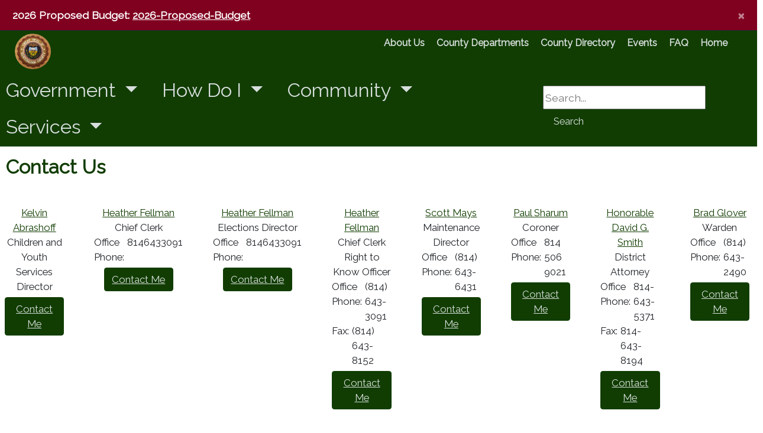

--- FILE ---
content_type: text/html; charset=utf-8
request_url: https://www.huntingdoncounty.net/contact-us
body_size: 91315
content:



<!DOCTYPE html>
<html lang="en">
<head>
    

    <meta charset="utf-8">
    <meta name="viewport" content="width=device-width, initial-scale=1.0">
    <meta http-equiv="X-UA-Compatible" content="IE=edge">

        <link rel="shortcut icon" type="image/svg" href="/getmedia/e4b31dda-43eb-4322-a54a-2ecfdcff1ed5/CCAPimage?width=35&amp;height=20&amp;ext=.png">

    
    
    

    

    <title>HuntingdonCounty - Contact Us</title>

    
    <script type="text/javascript" src="/kentico.resource/webanalytics/logger.js?Culture=en-US&amp;HttpStatus=200&amp;Value=0" async></script>

    
    <script src="/Scripts/jquery-3.7.1.js"></script>

    
    <link href="/kentico/bundles/pageComponents/styles?v=73zrQLOBs7U1cPby6Wb-soWaUKXE8IKRek2ogFU8Yjo1" rel="stylesheet"/>
<link href="/kentico/bundles/formComponents/styles?v=XpxcyFUAa5ppVvKec9QJSG9rQI0WEpAufa1GWqzz1eI1" rel="stylesheet"/>


    
    
    <link rel='stylesheet' href='//cdnjs.cloudflare.com/ajax/libs/fullcalendar/4.2.0/core/main.min.css' />
                              <link rel='stylesheet' href='//cdnjs.cloudflare.com/ajax/libs/fullcalendar/4.2.0/daygrid/main.min.css' /> 
    

    
    <link rel="stylesheet" href="/Content/Assets/styles/template-base.min.css">

    
    <script type="text/javascript" src="/kentico.resource/activities/kenticoactivitylogger/logger.js?pageIdentifier=19441" async></script>
</head>
<body>
    <div class="content-skip">
        <a class="accessible-skip-to-content" href="#main">Skip to Content</a>
    </div>

    <div class="siteWrapper">




<div class="alertBar" role="region" aria-label="Alert Announcements">
                <div data-ktc-search-exclude class="alert alert-primary alert-brand alert-dismissible fade show mb-0 border-0" style="border-radius: 0px; border-bottom: 1px solid #1f2933 !important;">

                                                                <strong>2026 Proposed Budget:</strong> <a href="/getmedia/7bb757cc-6e43-4134-ba39-738cf567942b/2026-Proposed-Budget.pdf">2026-Proposed-Budget</a>                    
                    <button type="button" class="close" data-dismiss="alert" aria-label="Close">
                        <span aria-hidden="true">&times;</span>
                    </button>
                </div>
</div>

<div data-ktc-search-exclude>
    <header id="header" class="header">
        <div class="search">
<form action="/search/searchindex" method="get">                <label for="search1" class="sr-only">Search</label>
                <input id="search1" type="text" name="searchtext" placeholder="Search..." maxlength="1000">
                <button class="btn btn-outline-light my-sm-0 my-2" type="submit">
                    Search
                </button>
</form>        </div>
        <div class="utilityBar">
            
            <div class="logo">
                        <a class="navbar-brand logo-img" href="/" title="/" target="_self">
                        <img width="300" height="200" class="img-fluid brand-logo" src="/getmedia/a655a0e9-1a39-41c0-84a2-52127b984b3e/Huntingdon_County_PA_seal.jpg" alt="Welcome to Huntingdon County, Pennsylvania">
                        </a>
            </div>

            
            <nav id="socialNav" class="socialNav" aria-label="Social Media Bar">
                <div class="socialMenu">

                </div>
            </nav>

            
            <nav id="utilityNav" class="navbar navbar-expand-lg navbar-light bg-light bg-nav utility" aria-label="Utility Menu Nav">
                <div class="collapsedNav">
                    <button class="navbar-toggler toggler-brand-util collapsed border-0" type="button" data-toggle="collapse" data-target="#navbarNavDropdown" aria-controls="navbarNavDropdown" aria-expanded="false" aria-label="Toggle navigation">
                        <span class="navbar-toggler-icon toggler-brand-util-icon nav-icon">
                        </span>
                        <span class="close-icon">✖</span>
                    </button>
                </div>

                <div id="navbarNavDropdown" class="navbar-collapse justify-content-end utilityMenuBar collapse">
                    <ul class="col navbar-nav utilityMenu">
                                    <li class="nav-item nav-link-utility ">

                                        <a class="nav-link nav-link-utility "
                                           href="/about-us"
                                           title="/about-us"
                                           
                                           >
                                            About Us
                                        </a>

                                    </li>
                                    <li class="nav-item nav-link-utility ">

                                        <a class="nav-link nav-link-utility "
                                           href="/departments"
                                           title="/departments"
                                           
                                           >
                                            County Departments
                                        </a>

                                    </li>
                                    <li class="nav-item nav-link-utility ">

                                        <a class="nav-link nav-link-utility "
                                           href="/contact-us"
                                           title="/contact-us"
                                           
                                           >
                                            County Directory
                                        </a>

                                    </li>
                                    <li class="nav-item nav-link-utility ">

                                        <a class="nav-link nav-link-utility "
                                           href="/calendar"
                                           title="/calendar"
                                           
                                           >
                                            Events
                                        </a>

                                    </li>
                                    <li class="nav-item nav-link-utility ">

                                        <a class="nav-link nav-link-utility "
                                           href="/county-faqs"
                                           title="/county-faqs"
                                           
                                           >
                                            FAQ
                                        </a>

                                    </li>
                                    <li class="nav-item nav-link-utility ">

                                        <a class="nav-link nav-link-utility "
                                           href="/"
                                           title="/"
                                           
                                           >
                                            Home
                                        </a>

                                    </li>
                                                        <li class="nav-item nav-link-utility">
                                    <a class="nav-link nav-link-utility" href="/account/log-in" id="loginLink">Log in</a>
                                </li>
                                <li class="nav-item nav-link-utility">
                                    <a class="nav-link nav-link-utility" href="/account/register" id="registerLink">Register</a>
                                </li>

                    </ul>
                </div>
            </nav>
        </div>

        
        <nav id="nav" class="navbar navbar-expand-lg bg-nav-brand" role="navigation" aria-label="Main Navigation">
            

            <button class="navbar-toggler toggler-brand-main collapsed border-0" type="button" data-toggle="collapse" data-target="#navbarSupportedContent" aria-controls="navbarSupportedContent" aria-expanded="false" aria-label="Toggle navigation">
                <span class="navbar-toggler-icon toggler-brand-main-icon nav-icon">
                </span>
                <span class="close-icon">✖</span>
            </button>

            <div class="navbar-collapse collapse" id="navbarSupportedContent" data-toggle="sticky-onscroll">
                <ul class="navbar-nav navbar-position mega-menu mr-auto">
                        <li class="navbar-brand-width nav-item dropdown">
                            <a class="nav-link navbar-brand dropdown-toggle" href="/Master/Header/Main/Government" title="/Master/Header/Main/Government" target="_self" role="button" id="nav20502" data-toggle="dropdown" aria-haspopup="true" aria-expanded="false">
                                Government
                            </a>
                                <div class="dropdown-menu" role="navigation" aria-label="nav20502">
                                    <div class="menu-container">
                                        <ul class="card-columns" style="column-count:0">



                                                <li class="dropdown-menu-block">

                                                            <span class="text-uppercase nav-categories">Administration</span>

                                                        <ul class="navbar-nav flex-column">
                                                                <li class="nav-item">
                                                                    <a class="nav-link" href="/departments/commissioners" title="/departments/commissioners" target="_self">Commissioners</a>
                                                                </li>
                                                        </ul>
                                                </li><!--end dropdown-menu-block-->
                                                <li class="dropdown-menu-block">

                                                            <span class="text-uppercase nav-categories">Courts</span>

                                                        <ul class="navbar-nav flex-column">
                                                                <li class="nav-item">
                                                                    <a class="nav-link" href="http://huntingdoncountycourt.net/court-administration" title="http://huntingdoncountycourt.net/court-administration" target="_blank">Court Administration</a>
                                                                </li>
                                                                <li class="nav-item">
                                                                    <a class="nav-link" href="https://huntingdoncountycourt.net/" title="https://huntingdoncountycourt.net/" target="_blank">Court of Common Pleas</a>
                                                                </li>
                                                                <li class="nav-item">
                                                                    <a class="nav-link" href="http://huntingdoncountycourt.net/jurors" title="http://huntingdoncountycourt.net/jurors" target="_blank">Jurors</a>
                                                                </li>
                                                                <li class="nav-item">
                                                                    <a class="nav-link" href="http://huntingdoncountycourt.net/mdj" title="http://huntingdoncountycourt.net/mdj" target="_blank">Magisterial District Judges</a>
                                                                </li>
                                                                <li class="nav-item">
                                                                    <a class="nav-link" href="http://huntingdoncountycourt.net/president-judge" title="http://huntingdoncountycourt.net/president-judge" target="_self">President Judge</a>
                                                                </li>
                                                                <li class="nav-item">
                                                                    <a class="nav-link" href="http://huntingdoncountycourt.net/senior-judge" title="http://huntingdoncountycourt.net/senior-judge" target="_blank">Senior Judge</a>
                                                                </li>
                                                        </ul>
                                                </li><!--end dropdown-menu-block-->
                                                <li class="dropdown-menu-block">

                                                            <span class="text-uppercase nav-categories">Elected Officials</span>

                                                        <ul class="navbar-nav flex-column">
                                                                <li class="nav-item">
                                                                    <a class="nav-link" href="/departments/auditors" title="/departments/auditors" target="_self">Auditors</a>
                                                                </li>
                                                                <li class="nav-item">
                                                                    <a class="nav-link" href="/departments/prothonotary-and-clerk-of-courts/clerk-of-courts-services" title="/departments/prothonotary-and-clerk-of-courts/clerk-of-courts-services" target="_self">Clerk of Courts</a>
                                                                </li>
                                                                <li class="nav-item">
                                                                    <a class="nav-link" href="/departments/commissioners" title="/departments/commissioners" target="_self">Commissioners</a>
                                                                </li>
                                                                <li class="nav-item">
                                                                    <a class="nav-link" href="/departments/coroner" title="/departments/coroner" target="_self">Coronor</a>
                                                                </li>
                                                                <li class="nav-item">
                                                                    <a class="nav-link" href="/departments/district-attorney" title="/departments/district-attorney" target="_self">District Attorney</a>
                                                                </li>
                                                                <li class="nav-item">
                                                                    <a class="nav-link" href="/departments/elections" title="/departments/elections" target="_self">Elections</a>
                                                                </li>
                                                                <li class="nav-item">
                                                                    <a class="nav-link" href="/departments/prothonotary-and-clerk-of-courts" title="/departments/prothonotary-and-clerk-of-courts" target="_self">Prothonotary &amp; Clerk of Courts</a>
                                                                </li>
                                                                <li class="nav-item">
                                                                    <a class="nav-link" href="/departments/register-and-recorder" title="/departments/register-and-recorder" target="_self">Register &amp; Recorder</a>
                                                                </li>
                                                                <li class="nav-item">
                                                                    <a class="nav-link" href="/departments/sheriff" title="/departments/sheriff" target="_self">Sheriff </a>
                                                                </li>
                                                                <li class="nav-item">
                                                                    <a class="nav-link" href="/departments/treasurer" title="/departments/treasurer" target="_self">Treasurer</a>
                                                                </li>
                                                        </ul>
                                                </li><!--end dropdown-menu-block-->
                                                <li class="dropdown-menu-block">

                                                            <span class="text-uppercase nav-categories">Health &amp; Human Services</span>

                                                        <ul class="navbar-nav flex-column">
                                                                <li class="nav-item">
                                                                    <a class="nav-link" href="/departments/children-and-youth" title="/departments/children-and-youth" target="_self">Children and Youth</a>
                                                                </li>
                                                        </ul>
                                                </li><!--end dropdown-menu-block-->
                                                <li class="dropdown-menu-block">

                                                            <span class="text-uppercase nav-categories">Land / Development</span>

                                                        <ul class="navbar-nav flex-column">
                                                                <li class="nav-item">
                                                                    <a class="nav-link" href="/departments/bridge" title="/departments/bridge" target="_self">Bridges</a>
                                                                </li>
                                                                <li class="nav-item">
                                                                    <a class="nav-link" href="https://huntingdon-county-mapping-department-huntingdonco.hub.arcgis.com/" title="https://huntingdon-county-mapping-department-huntingdonco.hub.arcgis.com/" target="_blank">Mapping </a>
                                                                </li>
                                                                <li class="nav-item">
                                                                    <a class="nav-link" href="/departments/planning-and-development" title="/departments/planning-and-development" target="_self">Planning &amp; Development</a>
                                                                </li>
                                                        </ul>
                                                </li><!--end dropdown-menu-block-->
                                                <li class="dropdown-menu-block">

                                                            <span class="text-uppercase nav-categories">Law &amp; Justice</span>

                                                        <ul class="navbar-nav flex-column">
                                                                <li class="nav-item">
                                                                    <a class="nav-link" href="http://huntingdoncountycourt.net/court-administration" title="http://huntingdoncountycourt.net/court-administration" target="_blank">Court Administration</a>
                                                                </li>
                                                                <li class="nav-item">
                                                                    <a class="nav-link" href="https://huntingdoncountycourt.net/" title="https://huntingdoncountycourt.net/" target="_blank">Court of Common Pleas</a>
                                                                </li>
                                                                <li class="nav-item">
                                                                    <a class="nav-link" href="/departments/district-attorney" title="/departments/district-attorney" target="_self">District Attorney</a>
                                                                </li>
                                                                <li class="nav-item">
                                                                    <a class="nav-link" href="http://huntingdoncountycourt.net/domestic-relations" title="http://huntingdoncountycourt.net/domestic-relations" target="_blank">Domestic Relations</a>
                                                                </li>
                                                                <li class="nav-item">
                                                                    <a class="nav-link" href="http://huntingdoncountycourt.net/jurors" title="http://huntingdoncountycourt.net/jurors" target="_blank">Jurors</a>
                                                                </li>
                                                                <li class="nav-item">
                                                                    <a class="nav-link" href="http://huntingdoncountycourt.net/mdj" title="http://huntingdoncountycourt.net/mdj" target="_blank">Magisterial District Judges</a>
                                                                </li>
                                                                <li class="nav-item">
                                                                    <a class="nav-link" href="http://huntingdoncountycourt.net/president-judge" title="http://huntingdoncountycourt.net/president-judge" target="_self">President Judge</a>
                                                                </li>
                                                                <li class="nav-item">
                                                                    <a class="nav-link" href="/departments/prison" title="/departments/prison" target="_self">Prison</a>
                                                                </li>
                                                                <li class="nav-item">
                                                                    <a class="nav-link" href="http://huntingdoncountycourt.net/probation" title="http://huntingdoncountycourt.net/probation" target="_blank">Probation Office</a>
                                                                </li>
                                                                <li class="nav-item">
                                                                    <a class="nav-link" href="/departments/prothonotary-and-clerk-of-courts" title="/departments/prothonotary-and-clerk-of-courts" target="_self">Prothonotary &amp; Clerk of Courts</a>
                                                                </li>
                                                                <li class="nav-item">
                                                                    <a class="nav-link" href="/departments/public-defender" title="/departments/public-defender" target="_self">Public Defender</a>
                                                                </li>
                                                                <li class="nav-item">
                                                                    <a class="nav-link" href="/departments/register-and-recorder" title="/departments/register-and-recorder" target="_self">Register &amp; Recorder</a>
                                                                </li>
                                                                <li class="nav-item">
                                                                    <a class="nav-link" href="http://huntingdoncountycourt.net/senior-judge" title="http://huntingdoncountycourt.net/senior-judge" target="_blank">Senior Judge</a>
                                                                </li>
                                                                <li class="nav-item">
                                                                    <a class="nav-link" href="/departments/sheriff" title="/departments/sheriff" target="_self">Sheriff </a>
                                                                </li>
                                                        </ul>
                                                </li><!--end dropdown-menu-block-->
                                                <li class="dropdown-menu-block">

                                                            <span class="text-uppercase nav-categories">Resources</span>

                                                        <ul class="navbar-nav flex-column">
                                                                <li class="nav-item">
                                                                    <a class="nav-link" href="/departments" title="/departments" target="_self">All Departments</a>
                                                                </li>
                                                                <li class="nav-item">
                                                                    <a class="nav-link" href="/home/covid-19-updates" title="/home/covid-19-updates" target="_self">COVID-19 Resources</a>
                                                                </li>
                                                                <li class="nav-item">
                                                                    <a class="nav-link" href="/departments/commissioners/employment-opportunities" title="/departments/commissioners/employment-opportunities" target="_self">Huntingdon County Careers</a>
                                                                </li>
                                                                <li class="nav-item">
                                                                    <a class="nav-link" href="/departments/commissioners/recycling" title="/departments/commissioners/recycling" target="_self">Recycling</a>
                                                                </li>
                                                                <li class="nav-item">
                                                                    <a class="nav-link" href="/departments/veteran-affairs" title="/departments/veteran-affairs" target="_self">Veterans Affairs</a>
                                                                </li>
                                                        </ul>
                                                </li><!--end dropdown-menu-block-->
                                        </ul><!--end card-column-->
                                    </div>
                                </div>
                        </li>
                        <li class="navbar-brand-width nav-item dropdown">
                            <a class="nav-link navbar-brand dropdown-toggle" href="/Master/Header/Main/How-Do-I" title="/Master/Header/Main/How-Do-I" target="_self" role="button" id="nav20494" data-toggle="dropdown" aria-haspopup="true" aria-expanded="false">
                                How Do I
                            </a>
                                <div class="dropdown-menu" role="navigation" aria-label="nav20494">
                                    <div class="menu-container">
                                        <ul class="card-columns" style="column-count:0">



                                                <li class="dropdown-menu-block">

                                                            <span class="text-uppercase nav-categories">Apply for</span>

                                                        <ul class="navbar-nav flex-column">
                                                                <li class="nav-item">
                                                                    <a class="nav-link" href="/departments/treasurer/small-games-of-chance-and-bingo-licenses" title="/departments/treasurer/small-games-of-chance-and-bingo-licenses" target="_self">Bingo License</a>
                                                                </li>
                                                                <li class="nav-item">
                                                                    <a class="nav-link" href="/departments/treasurer/dog-license" title="/departments/treasurer/dog-license" target="_self">Dog License</a>
                                                                </li>
                                                                <li class="nav-item">
                                                                    <a class="nav-link" href="/departments/treasurer/fishing-license" title="/departments/treasurer/fishing-license" target="_self">Fishing License</a>
                                                                </li>
                                                                <li class="nav-item">
                                                                    <a class="nav-link" href="/departments/treasurer/hunting-license" title="/departments/treasurer/hunting-license" target="_self">Hunting License</a>
                                                                </li>
                                                                <li class="nav-item">
                                                                    <a class="nav-link" href="/departments/commissioners/employment-opportunities" title="/departments/commissioners/employment-opportunities" target="_self">Huntingdon County Careers</a>
                                                                </li>
                                                                <li class="nav-item">
                                                                    <a class="nav-link" href="/departments/sheriff" title="/departments/sheriff" target="_self">License to Carry Permit</a>
                                                                </li>
                                                                <li class="nav-item">
                                                                    <a class="nav-link" href="/departments/treasurer/small-games-of-chance-and-bingo-licenses" title="/departments/treasurer/small-games-of-chance-and-bingo-licenses" target="_self">Small Games of Chance License</a>
                                                                </li>
                                                        </ul>
                                                </li><!--end dropdown-menu-block-->
                                                <li class="dropdown-menu-block">

                                                            <span class="text-uppercase nav-categories">Licence</span>

                                                        <ul class="navbar-nav flex-column">
                                                                <li class="nav-item">
                                                                    <a class="nav-link" href="/departments/treasurer/small-games-of-chance-and-bingo-licenses" title="/departments/treasurer/small-games-of-chance-and-bingo-licenses" target="_self">Bingo License</a>
                                                                </li>
                                                                <li class="nav-item">
                                                                    <a class="nav-link" href="/departments/treasurer/dog-license" title="/departments/treasurer/dog-license" target="_self">Dog License</a>
                                                                </li>
                                                                <li class="nav-item">
                                                                    <a class="nav-link" href="/departments/treasurer/fishing-license" title="/departments/treasurer/fishing-license" target="_self">Fishing License</a>
                                                                </li>
                                                                <li class="nav-item">
                                                                    <a class="nav-link" href="/departments/treasurer/hunting-license" title="/departments/treasurer/hunting-license" target="_self">Hunting License</a>
                                                                </li>
                                                                <li class="nav-item">
                                                                    <a class="nav-link" href="/departments/sheriff" title="/departments/sheriff" target="_self">License to Carry Permit</a>
                                                                </li>
                                                                <li class="nav-item">
                                                                    <a class="nav-link" href="/departments/treasurer/small-games-of-chance-and-bingo-licenses" title="/departments/treasurer/small-games-of-chance-and-bingo-licenses" target="_self">Small Games of Chance License</a>
                                                                </li>
                                                        </ul>
                                                </li><!--end dropdown-menu-block-->
                                                <li class="dropdown-menu-block">

                                                            <span class="text-uppercase nav-categories">Pay</span>

                                                        <ul class="navbar-nav flex-column">
                                                                <li class="nav-item">
                                                                    <a class="nav-link" href="/departments/treasurer/tax-claim-bureau/view-pay-taxes" title="/departments/treasurer/tax-claim-bureau/view-pay-taxes" target="_self">Taxes</a>
                                                                </li>
                                                        </ul>
                                                </li><!--end dropdown-menu-block-->
                                                <li class="dropdown-menu-block">

                                                            <span class="text-uppercase nav-categories">View</span>

                                                        <ul class="navbar-nav flex-column">
                                                                <li class="nav-item">
                                                                    <a class="nav-link" href="/departments/sheriff" title="/departments/sheriff" target="_self">Sheriff Sales</a>
                                                                </li>
                                                        </ul>
                                                </li><!--end dropdown-menu-block-->
                                        </ul><!--end card-column-->
                                    </div>
                                </div>
                        </li>
                        <li class="navbar-brand-width nav-item dropdown">
                            <a class="nav-link navbar-brand dropdown-toggle" href="/community" title="/community" target="_self" role="button" id="nav20501" data-toggle="dropdown" aria-haspopup="true" aria-expanded="false">
                                Community
                            </a>
                                <div class="dropdown-menu" role="navigation" aria-label="nav20501">
                                    <div class="menu-container">
                                        <ul class="card-columns" style="column-count:0">



                                                <li class="dropdown-menu-block">

                                                            <span class="text-uppercase nav-categories">External Resources</span>

                                                        <ul class="navbar-nav flex-column">
                                                                <li class="nav-item">
                                                                    <a class="nav-link" href="http://www.pa.gov/Pages/default.aspx" title="http://www.pa.gov/Pages/default.aspx" target="_self">Commonwealth of Pennsylvania</a>
                                                                </li>
                                                                <li class="nav-item">
                                                                    <a class="nav-link" href="http://elibrary.pacounties.org/" title="http://elibrary.pacounties.org/" target="_self">Electronic Copies of Huntingdon County Land Development Ordinances</a>
                                                                </li>
                                                                <li class="nav-item">
                                                                    <a class="nav-link" href="http://boroughs.org/" title="http://boroughs.org/" target="_self">Pennsylvania Association of Boroughs</a>
                                                                </li>
                                                                <li class="nav-item">
                                                                    <a class="nav-link" href="http://www.dced.state.pa.us/systems-and-websites/" title="http://www.dced.state.pa.us/systems-and-websites/" target="_self">Pennsylvania Department of Community and Economic Development</a>
                                                                </li>
                                                                <li class="nav-item">
                                                                    <a class="nav-link" href="http://www.psats.org/" title="http://www.psats.org/" target="_self">Pennsylvania State Association of Township Supervisors</a>
                                                                </li>
                                                                <li class="nav-item">
                                                                    <a class="nav-link" href="http://www.sapdc.org/" title="http://www.sapdc.org/" target="_self">Southern Alleghenies Planning and Development Commission</a>
                                                                </li>
                                                        </ul>
                                                </li><!--end dropdown-menu-block-->
                                                <li class="dropdown-menu-block">

                                                            <span class="text-uppercase nav-categories">Huntingdon County Resources</span>

                                                        <ul class="navbar-nav flex-column">
                                                                <li class="nav-item">
                                                                    <a class="nav-link" href="http://www.huntingdoncountyarts.com/" title="http://www.huntingdoncountyarts.com/" target="_self">Huntingdon County Arts Council</a>
                                                                </li>
                                                                <li class="nav-item">
                                                                    <a class="nav-link" href="http://www.hcbi.com/" title="http://www.hcbi.com/" target="_self">Huntingdon County Business and Industry</a>
                                                                </li>
                                                                <li class="nav-item">
                                                                    <a class="nav-link" href="http://www.huntingdonchamber.com/" title="http://www.huntingdonchamber.com/" target="_self">Huntingdon County Chamber of Commerce</a>
                                                                </li>
                                                                <li class="nav-item">
                                                                    <a class="nav-link" href="http://huntingdonhistory.org/" title="http://huntingdonhistory.org/" target="_self">Huntingdon County Historical Society</a>
                                                                </li>
                                                                <li class="nav-item">
                                                                    <a class="nav-link" href="http://raystown.org/" title="http://raystown.org/" target="_self">Huntingdon County Visitors Bureau</a>
                                                                </li>
                                                        </ul>
                                                </li><!--end dropdown-menu-block-->
                                                <li class="dropdown-menu-block">

                                                            <a class="nav-categories-links" href="https://www.huntingdoncounty.net/huntingdon-county-municipality-web-portal%E2%80%8B%E2%80%8B%E2%80%8B%E2%80%8B%E2%80%8B%E2%80%8B%E2%80%8B%E2%80%8B%E2%80%8B%E2%80%8B%E2%80%8B%E2%80%8B%E2%80%8B%E2%80%8B" title="Local Government">Local Government</a>

                                                        <ul class="navbar-nav flex-column">
                                                                <li class="nav-item">
                                                                    <a class="nav-link" href="/huntingdon-county-municipality-web-portal​​​​​​​​​​​​​​​​​​​​​​​​​​​​​​​​​​​​​​​​​​​​​​​​​​​​​​​​​​​" title="/huntingdon-county-municipality-web-portal​​​​​​​​​​​​​​​​​​​​​​​​​​​​​​​​​​​​​​​​​​​​​​​​​​​​​​​​​​​" target="_self">Municipalities Listing</a>
                                                                </li>
                                                                <li class="nav-item">
                                                                    <a class="nav-link" href="/getmedia/06e2e8a5-f035-4750-bf95-c3731cf54681/Map-of-County-Municipalities.pdf" title="/getmedia/06e2e8a5-f035-4750-bf95-c3731cf54681/Map-of-County-Municipalities.pdf" target="_self">Municipalities Map</a>
                                                                </li>
                                                        </ul>
                                                </li><!--end dropdown-menu-block-->
                                                <li class="dropdown-menu-block">

                                                            <span class="text-uppercase nav-categories">Explore</span>

                                                </li><!--end dropdown-menu-block-->
                                        </ul><!--end card-column-->
                                    </div>
                                </div>
                        </li>
                        <li class="navbar-brand-width nav-item dropdown">
                            <a class="nav-link navbar-brand dropdown-toggle" href="/county-services" title="/county-services" target="_self" role="button" id="nav20477" data-toggle="dropdown" aria-haspopup="true" aria-expanded="false">
                                Services
                            </a>
                                <div class="dropdown-menu" role="navigation" aria-label="nav20477">
                                    <div class="menu-container">
                                        <ul class="card-columns" style="column-count:0">



                                                <li class="dropdown-menu-block">

                                                            <span class="text-uppercase nav-categories">Business Services</span>

                                                        <ul class="navbar-nav flex-column">
                                                                <li class="nav-item">
                                                                    <a class="nav-link" href="/departments/planning-and-development/public-notices" title="/departments/planning-and-development/public-notices" target="_self">RFPs &amp; Surplus Bids</a>
                                                                </li>
                                                        </ul>
                                                </li><!--end dropdown-menu-block-->
                                                <li class="dropdown-menu-block">

                                                            <span class="text-uppercase nav-categories">Community</span>

                                                        <ul class="navbar-nav flex-column">
                                                                <li class="nav-item">
                                                                    <a class="nav-link" href="/departments/commissioners/employment-opportunities" title="/departments/commissioners/employment-opportunities" target="_self">Employment Opportunities</a>
                                                                </li>
                                                        </ul>
                                                </li><!--end dropdown-menu-block-->
                                                <li class="dropdown-menu-block">

                                                            <span class="text-uppercase nav-categories">Property and Tax</span>

                                                        <ul class="navbar-nav flex-column">
                                                                <li class="nav-item">
                                                                    <a class="nav-link" href="http://salelisting.huntingdoncounty.net/SaleListing" title="http://salelisting.huntingdoncounty.net/SaleListing" target="_blank">Sheriff Real Estate Sales</a>
                                                                </li>
                                                                <li class="nav-item">
                                                                    <a class="nav-link" href="/departments/tax-assessment" title="/departments/tax-assessment" target="_self">Tax Assessment</a>
                                                                </li>
                                                        </ul>
                                                </li><!--end dropdown-menu-block-->
                                                <li class="dropdown-menu-block">

                                                            <span class="text-uppercase nav-categories">Voter Registration</span>

                                                        <ul class="navbar-nav flex-column">
                                                                <li class="nav-item">
                                                                    <a class="nav-link" href="https://www.pa.gov/services/vote/apply-for-a-mail-in-or-absentee-ballot" title="https://www.pa.gov/services/vote/apply-for-a-mail-in-or-absentee-ballot" target="_self">Apply for Absentee &amp; Mail-in Ballot</a>
                                                                </li>
                                                                <li class="nav-item">
                                                                    <a class="nav-link" href="https://www.pavoterservices.pa.gov/Pages/PollingPlaceInfo.aspx" title="https://www.pavoterservices.pa.gov/Pages/PollingPlaceInfo.aspx" target="_blank">Locate My Polling Location</a>
                                                                </li>
                                                                <li class="nav-item">
                                                                    <a class="nav-link" href="https://www.pavoterservices.pa.gov/Pages/VoterRegistrationApplication.aspx" title="https://www.pavoterservices.pa.gov/Pages/VoterRegistrationApplication.aspx" target="_blank">Register to Vote</a>
                                                                </li>
                                                        </ul>
                                                </li><!--end dropdown-menu-block-->
                                                <li class="dropdown-menu-block">

                                                            <span class="text-uppercase nav-categories">Public Safety</span>

                                                        <ul class="navbar-nav flex-column">
                                                                <li class="nav-item">
                                                                    <a class="nav-link" href="/Master/Header/Main/Services/Public-Safety/Department-of-Emergency-Services" title="/Master/Header/Main/Services/Public-Safety/Department-of-Emergency-Services" target="_self">Department of Emergency Services</a>
                                                                </li>
                                                                <li class="nav-item">
                                                                    <a class="nav-link" href="/Master/Header/Main/Services/Public-Safety/Sheriffs-Office" title="/Master/Header/Main/Services/Public-Safety/Sheriffs-Office" target="_self">Sheriffs Office</a>
                                                                </li>
                                                        </ul>
                                                </li><!--end dropdown-menu-block-->
                                        </ul><!--end card-column-->
                                    </div>
                                </div>
                        </li>
                </ul>

                <div class="search2">
<form action="/search/searchindex" method="get">                        <label for="search2" class="sr-only">Search</label>
                        <input id="search2" type="text" name="searchtext" placeholder="Search..." maxlength="1000">
                        <button class="btn btn-outline-light my-sm-0 my-2" type="submit">
                            Search
                        </button>
</form>                </div>
            </div>
        </nav>

        <div class="search3">
<form action="/search/searchindex" method="get">                <label for="search3" class="sr-only">Search</label>
                <input id="search3" type="text" name="searchtext" placeholder="Search..." maxlength="1000">
                <button class="btn btn-outline-light my-sm-0 my-2" type="submit">
                    Search
                </button>
</form>        </div>
    </header>
</div>

        <main id="main" class="contentWrapper">
            




<div class="container-fluid landingPage">
    <div class="row pageTitle-Top">
        <div class="col-md-12">
                <h1>Contact Us</h1>
        </div>
    </div>

    <div class="row no-gutters widgetLimited">
        <div class="col-md-12">

            
    <div class="container-fluid bg-transparent">
            <div class="px-5">
                <div class="mx-auto">
                    
                </div>
            </div>
    </div>

        </div>
    </div>

    <div class="row pageContent">

            <div class="pageContentWrapper">
                <div id="mainContent" class="mainContent">
                        <div class="pageTitle-withLeftNoNav">
                            <h1>Contact Us</h1>
                        </div>
                    <div class="row">
                        <div class="col-md-12">
    <div class="container-fluid bg-transparent">
            <div class="container-fluid">
                <div class="mx-auto">
                    

    <div class="row justify-content-center">
            <div class="col d-flex justify-content-center mb-3">
                <div class="contact-card contact-gallery-item">
                    <div class="contact-gallery-items">

                        

                        <div class="card-body contactBlock">
                            
                            <div class="contactName-cardView">
                                <div>
                                    <a href="/contact-us/contact-directory/children-and-youth-services-director/kelvin-abrashoff" title="/contact-us/contact-directory/children-and-youth-services-director/kelvin-abrashoff">
                                        Kelvin  Abrashoff
                                    </a>
                                </div>
                            </div>

                            
                                <div class="contactTitle-cardView">Children and Youth Services Director</div>



                            <div class="contactAddressBlock-card">
                                
                                                                                                                                                                                                    <a class="btn btn-primary" href="/contact-us/contact-directory/children-and-youth-services-director/kelvin-abrashoff" target="_self">Contact Me</a>
                            </div>
                        </div>
                    </div>
                </div>
            </div>
            <div class="col d-flex justify-content-center mb-3">
                <div class="contact-card contact-gallery-item">
                    <div class="contact-gallery-items">

                        

                        <div class="card-body contactBlock">
                            
                            <div class="contactName-cardView">
                                <div>
                                    <a href="/contact-us/contact-directory/chief-clerk/heather-fellman" title="/contact-us/contact-directory/chief-clerk/heather-fellman">
                                        Heather  Fellman
                                    </a>
                                </div>
                            </div>

                            
                                <div class="contactTitle-cardView">Chief Clerk</div>



                            <div class="contactAddressBlock-card">
                                
                                                                                                    <div class="d-flex">
                                        <div class="contactPhone-cardView">Office Phone:</div>
                                        8146433091 
                                    </div>
                                                                                                                                    <a class="btn btn-primary" href="/contact-us/contact-directory/chief-clerk/heather-fellman" target="_self">Contact Me</a>
                            </div>
                        </div>
                    </div>
                </div>
            </div>
            <div class="col d-flex justify-content-center mb-3">
                <div class="contact-card contact-gallery-item">
                    <div class="contact-gallery-items">

                        

                        <div class="card-body contactBlock">
                            
                            <div class="contactName-cardView">
                                <div>
                                    <a href="/contact-us/contact-directory/elections-director/heather-fellman" title="/contact-us/contact-directory/elections-director/heather-fellman">
                                        Heather  Fellman
                                    </a>
                                </div>
                            </div>

                            
                                <div class="contactTitle-cardView">Elections Director</div>



                            <div class="contactAddressBlock-card">
                                
                                                                                                    <div class="d-flex">
                                        <div class="contactPhone-cardView">Office Phone:</div>
                                        8146433091 
                                    </div>
                                                                                                                                    <a class="btn btn-primary" href="https://www.huntingdoncounty.net/contact-us" target="_self">Contact Me</a>
                            </div>
                        </div>
                    </div>
                </div>
            </div>
            <div class="col d-flex justify-content-center mb-3">
                <div class="contact-card contact-gallery-item">
                    <div class="contact-gallery-items">

                        

                        <div class="card-body contactBlock">
                            
                            <div class="contactName-cardView">
                                <div>
                                    <a href="/contact-us/contact-directory/chief-clerk-right-to-know-officer/heather-fellman" title="/contact-us/contact-directory/chief-clerk-right-to-know-officer/heather-fellman">
                                        Heather  Fellman
                                    </a>
                                </div>
                            </div>

                            
                                <div class="contactTitle-cardView">Chief Clerk Right to Know Officer</div>



                            <div class="contactAddressBlock-card">
                                
                                                                                                    <div class="d-flex">
                                        <div class="contactPhone-cardView">Office Phone:</div>
                                        (814) 643-3091 
                                    </div>
                                                                                                    <div class="d-flex"><div class="contactPhone-cardView">Fax:</div>(814) 643-8152</div>
                                                                    <a class="btn btn-primary" href="/contact-us/contact-directory/chief-clerk-right-to-know-officer/heather-fellman" target="_self">Contact Me</a>
                            </div>
                        </div>
                    </div>
                </div>
            </div>
            <div class="col d-flex justify-content-center mb-3">
                <div class="contact-card contact-gallery-item">
                    <div class="contact-gallery-items">

                        

                        <div class="card-body contactBlock">
                            
                            <div class="contactName-cardView">
                                <div>
                                    <a href="/contact-us/contact-directory/maintenance-director/gary-bair" title="/contact-us/contact-directory/maintenance-director/gary-bair">
                                        Scott  Mays
                                    </a>
                                </div>
                            </div>

                            
                                <div class="contactTitle-cardView">Maintenance Director</div>



                            <div class="contactAddressBlock-card">
                                
                                                                                                    <div class="d-flex">
                                        <div class="contactPhone-cardView">Office Phone:</div>
                                        (814) 643-6431 
                                    </div>
                                                                                                                                    <a class="btn btn-primary" href="/contact-us/contact-directory/maintenance-director/gary-bair" target="_self">Contact Me</a>
                            </div>
                        </div>
                    </div>
                </div>
            </div>
            <div class="col d-flex justify-content-center mb-3">
                <div class="contact-card contact-gallery-item">
                    <div class="contact-gallery-items">

                        

                        <div class="card-body contactBlock">
                            
                            <div class="contactName-cardView">
                                <div>
                                    <a href="/contact-us/contact-directory/coroner/paul-sharum" title="/contact-us/contact-directory/coroner/paul-sharum">
                                        Paul  Sharum
                                    </a>
                                </div>
                            </div>

                            
                                <div class="contactTitle-cardView">Coroner</div>



                            <div class="contactAddressBlock-card">
                                
                                                                                                    <div class="d-flex">
                                        <div class="contactPhone-cardView">Office Phone:</div>
                                        814 506 9021 
                                    </div>
                                                                                                                                    <a class="btn btn-primary" href="/contact-us/contact-directory/coroner/paul-sharum" target="_self">Contact Me</a>
                            </div>
                        </div>
                    </div>
                </div>
            </div>
            <div class="col d-flex justify-content-center mb-3">
                <div class="contact-card contact-gallery-item">
                    <div class="contact-gallery-items">

                        

                        <div class="card-body contactBlock">
                            
                            <div class="contactName-cardView">
                                <div>
                                    <a href="/contact-us/contact-directory/district-attorney/honorable-david-g-smith" title="/contact-us/contact-directory/district-attorney/honorable-david-g-smith">
                                        Honorable David G.  Smith
                                    </a>
                                </div>
                            </div>

                            
                                <div class="contactTitle-cardView">District Attorney </div>



                            <div class="contactAddressBlock-card">
                                
                                                                                                    <div class="d-flex">
                                        <div class="contactPhone-cardView">Office Phone:</div>
                                        814-643-5371 
                                    </div>
                                                                                                    <div class="d-flex"><div class="contactPhone-cardView">Fax:</div>814-643-8194</div>
                                                                    <a class="btn btn-primary" href="/contact-us/contact-directory/district-attorney/honorable-david-g-smith" target="_self">Contact Me</a>
                            </div>
                        </div>
                    </div>
                </div>
            </div>
            <div class="col d-flex justify-content-center mb-3">
                <div class="contact-card contact-gallery-item">
                    <div class="contact-gallery-items">

                        

                        <div class="card-body contactBlock">
                            
                            <div class="contactName-cardView">
                                <div>
                                    <a href="/contact-us/contact-directory/warden/brad-glover" title="/contact-us/contact-directory/warden/brad-glover">
                                        Brad  Glover
                                    </a>
                                </div>
                            </div>

                            
                                <div class="contactTitle-cardView">Warden</div>



                            <div class="contactAddressBlock-card">
                                
                                                                                                    <div class="d-flex">
                                        <div class="contactPhone-cardView">Office Phone:</div>
                                        (814) 643-2490 
                                    </div>
                                                                                                                                    <a class="btn btn-primary" href="/contact-us/contact-directory/warden/brad-glover" target="_self">Contact Me</a>
                            </div>
                        </div>
                    </div>
                </div>
            </div>
            <div class="col d-flex justify-content-center mb-3">
                <div class="contact-card contact-gallery-item">
                    <div class="contact-gallery-items">

                        

                        <div class="card-body contactBlock">
                            
                            <div class="contactName-cardView">
                                <div>
                                    <a href="/contact-us/contact-directory/prothonotary-and-clerk-of-courts/sarah-snare" title="/contact-us/contact-directory/prothonotary-and-clerk-of-courts/sarah-snare">
                                        Sarah  Snare
                                    </a>
                                </div>
                            </div>

                            
                                <div class="contactTitle-cardView">Prothonotary/Clerk of Courts</div>



                            <div class="contactAddressBlock-card">
                                
                                                                                                                                                                                                    <a class="btn btn-primary" href="/contact-us/contact-directory/prothonotary-clerk-of-courts/sarah-snare" target="_self">Contact Me</a>
                            </div>
                        </div>
                    </div>
                </div>
            </div>
            <div class="col d-flex justify-content-center mb-3">
                <div class="contact-card contact-gallery-item">
                    <div class="contact-gallery-items">

                        

                        <div class="card-body contactBlock">
                            
                            <div class="contactName-cardView">
                                <div>
                                    <a href="/contact-us/contact-directory/public-defender/fred-gutshall" title="/contact-us/contact-directory/public-defender/fred-gutshall">
                                        Fred  Gutshall
                                    </a>
                                </div>
                            </div>

                            
                                <div class="contactTitle-cardView">Public Defender</div>



                            <div class="contactAddressBlock-card">
                                
                                                                                                                                                                                                    <a class="btn btn-primary" href="/contact-directory/public-defender/fred-gutshall" target="_self">Contact Me</a>
                            </div>
                        </div>
                    </div>
                </div>
            </div>
            <div class="col d-flex justify-content-center mb-3">
                <div class="contact-card contact-gallery-item">
                    <div class="contact-gallery-items">

                        

                        <div class="card-body contactBlock">
                            
                            <div class="contactName-cardView">
                                <div>
                                    <a href="/contact-us/contact-directory/recycling-coordinator/alonso-brown" title="/contact-us/contact-directory/recycling-coordinator/alonso-brown">
                                        Alonso  Brown
                                    </a>
                                </div>
                            </div>

                            
                                <div class="contactTitle-cardView">Recycling Coordinator</div>



                            <div class="contactAddressBlock-card">
                                
                                                                                                                                                                                                    <a class="btn btn-primary" href="/contact-us/contact-directory/recycling-coordinator/alonso-brown" target="_self">Contact Me</a>
                            </div>
                        </div>
                    </div>
                </div>
            </div>
            <div class="col d-flex justify-content-center mb-3">
                <div class="contact-card contact-gallery-item">
                    <div class="contact-gallery-items">

                        

                        <div class="card-body contactBlock">
                            
                            <div class="contactName-cardView">
                                <div>
                                    <a href="/contact-us/contact-directory/veterans-affairs-director/christopher-love" title="/contact-us/contact-directory/veterans-affairs-director/christopher-love">
                                        Christopher  Love
                                    </a>
                                </div>
                            </div>

                            
                                <div class="contactTitle-cardView">Veteran&#39;s Affairs Director</div>



                            <div class="contactAddressBlock-card">
                                
                                                                                                    <div class="d-flex">
                                        <div class="contactPhone-cardView">Office Phone:</div>
                                        814-643-1360 
                                    </div>
                                                                                                                                    <a class="btn btn-primary" href="/contact-us/contact-directory/veterans-affairs-director/Christopher-Love" target="_self">Contact Me</a>
                            </div>
                        </div>
                    </div>
                </div>
            </div>
            <div class="col d-flex justify-content-center mb-3">
                <div class="contact-card contact-gallery-item">
                    <div class="contact-gallery-items">

                        

                        <div class="card-body contactBlock">
                            
                            <div class="contactName-cardView">
                                <div>
                                    <a href="/contact-us/contact-directory/register-and-recorder/kelsey-dunn" title="/contact-us/contact-directory/register-and-recorder/kelsey-dunn">
                                        Kelsey  Dunn
                                    </a>
                                </div>
                            </div>

                            
                                <div class="contactTitle-cardView">Register and Recorder</div>



                            <div class="contactAddressBlock-card">
                                
                                                                                                    <div class="d-flex">
                                        <div class="contactPhone-cardView">Office Phone:</div>
                                        (814) 643-2740 
                                    </div>
                                                                                                    <div class="d-flex"><div class="contactPhone-cardView">Fax:</div>(814) 643-6849</div>
                                                                    <a class="btn btn-primary" href="/departments/register-and-recorder/contacts/register-and-recorder/kelsey-dunn" target="_self">Contact Me</a>
                            </div>
                        </div>
                    </div>
                </div>
            </div>
            <div class="col d-flex justify-content-center mb-3">
                <div class="contact-card contact-gallery-item">
                    <div class="contact-gallery-items">

                        

                        <div class="card-body contactBlock">
                            
                            <div class="contactName-cardView">
                                <div>
                                    <a href="/contact-us/contact-directory/planning-director/james-p-lettiere" title="/contact-us/contact-directory/planning-director/james-p-lettiere">
                                        Laurie J.  Nearhood
                                    </a>
                                </div>
                            </div>

                            
                                <div class="contactTitle-cardView">Planning Director</div>



                            <div class="contactAddressBlock-card">
                                
                                                                                                    <div class="d-flex">
                                        <div class="contactPhone-cardView">Office Phone:</div>
                                        814-643-5091 
                                    </div>
                                                                                                    <div class="d-flex"><div class="contactPhone-cardView">Fax:</div>814-643-6370</div>
                                                                    <a class="btn btn-primary" href="/departments/planning-and-development/planning-and-development-staff/contacts/aicp-planning-director/james-p-lettiere" target="_self">Contact Me</a>
                            </div>
                        </div>
                    </div>
                </div>
            </div>
            <div class="col d-flex justify-content-center mb-3">
                <div class="contact-card contact-gallery-item">
                    <div class="contact-gallery-items">

                        

                        <div class="card-body contactBlock">
                            
                            <div class="contactName-cardView">
                                <div>
                                    <a href="/contact-us/contact-directory/chief-assessor/melissa-bousum" title="/contact-us/contact-directory/chief-assessor/melissa-bousum">
                                        Melissa  Bousum
                                    </a>
                                </div>
                            </div>

                            
                                <div class="contactTitle-cardView"> ​Chief Assessor</div>



                            <div class="contactAddressBlock-card">
                                
                                                                                                    <div class="d-flex">
                                        <div class="contactPhone-cardView">Office Phone:</div>
                                        (814) 643-1000 
                                    </div>
                                                                                                                                    <a class="btn btn-primary" href="/contact-directory/huntingdon-county-chief-assessor/melissa-bousum" target="_self">Contact Me</a>
                            </div>
                        </div>
                    </div>
                </div>
            </div>
            <div class="col d-flex justify-content-center mb-3">
                <div class="contact-card contact-gallery-item">
                    <div class="contact-gallery-items">

                        

                        <div class="card-body contactBlock">
                            
                            <div class="contactName-cardView">
                                <div>
                                    <a href="/contact-us/contact-directory/voter-registration-clerk/tammy-thompson" title="/contact-us/contact-directory/voter-registration-clerk/tammy-thompson">
                                        Miranda   Tress
                                    </a>
                                </div>
                            </div>

                            
                                <div class="contactTitle-cardView">Election Coordinator </div>



                            <div class="contactAddressBlock-card">
                                
                                                                                                    <div class="d-flex">
                                        <div class="contactPhone-cardView">Office Phone:</div>
                                        (814) 643-3091 x 205
                                    </div>
                                                                                                    <div class="d-flex"><div class="contactPhone-cardView">Fax:</div>(814) 643-8152</div>
                                                                    <a class="btn btn-primary" href="/departments/elections/contacts/huntingdon-county-voter-registration-clerk/tammy-thompson" target="_self">Contact Me</a>
                            </div>
                        </div>
                    </div>
                </div>
            </div>
            <div class="col d-flex justify-content-center mb-3">
                <div class="contact-card contact-gallery-item">
                    <div class="contact-gallery-items">

                        

                        <div class="card-body contactBlock">
                            
                            <div class="contactName-cardView">
                                <div>
                                    <a href="/contact-us/contact-directory/sheriff/jeffery-leonard" title="/contact-us/contact-directory/sheriff/jeffery-leonard">
                                        Jeffery  Leonard
                                    </a>
                                </div>
                            </div>

                            
                                <div class="contactTitle-cardView">Sheriff</div>



                            <div class="contactAddressBlock-card">
                                
                                                                                                                                                                                            </div>
                        </div>
                    </div>
                </div>
            </div>
            <div class="col d-flex justify-content-center mb-3">
                <div class="contact-card contact-gallery-item">
                    <div class="contact-gallery-items">

                        

                        <div class="card-body contactBlock">
                            
                            <div class="contactName-cardView">
                                <div>
                                    <a href="/contact-us/contact-directory/tax-claim-director/susan-harry" title="/contact-us/contact-directory/tax-claim-director/susan-harry">
                                        Susan  Harry
                                    </a>
                                </div>
                            </div>

                            
                                <div class="contactTitle-cardView">Tax Claim Director</div>



                            <div class="contactAddressBlock-card">
                                
                                                                                                    <div class="d-flex">
                                        <div class="contactPhone-cardView">Office Phone:</div>
                                        814-643-3526 
                                    </div>
                                                                                                                            </div>
                        </div>
                    </div>
                </div>
            </div>
            <div class="col d-flex justify-content-center mb-3">
                <div class="contact-card contact-gallery-item">
                    <div class="contact-gallery-items">

                        

                        <div class="card-body contactBlock">
                            
                            <div class="contactName-cardView">
                                <div>
                                    <a href="/contact-us/contact-directory/treasurer/susan-harry" title="/contact-us/contact-directory/treasurer/susan-harry">
                                        Susan  Harry
                                    </a>
                                </div>
                            </div>

                            
                                <div class="contactTitle-cardView">Treasurer</div>



                            <div class="contactAddressBlock-card">
                                
                                                                                                    <div class="d-flex">
                                        <div class="contactPhone-cardView">Office Phone:</div>
                                        814-643-3523 ​​​​ 
                                    </div>
                                                                                                                            </div>
                        </div>
                    </div>
                </div>
            </div>
    </div>

                </div>
            </div>
    </div>
</div>
                    </div>

                    <div class="mainContentBody">
    <div class="container-fluid bg-transparent">
            <div class="px-5">
                <div class="mx-auto">
                    
                </div>
            </div>
    </div>
</div>
                </div>

            </div>
    </div>
    <div class="afterNav">
        
    <div class="container-fluid bg-transparent">
            <div class="px-5">
                <div class="mx-auto">
                    
                </div>
            </div>
    </div>

    </div>

</div>
        </main>





<div data-ktc-search-exclude>
    <footer id="footer" class="footer">
        <div class="footer-wrap">
            <div class="container-fluid pre-footer">
                <div class="row col-md-12">
                    
                    <div class="col-md-6 pre-footer-block-2">
                        <div class="col-md-12">
                            <div class="standard_social_links">
                                <div>

                                </div>
                            </div>
                        </div>
                        <div class="clearfix"></div>
                    </div>
                </div>
            </div>
            <div class="main-footer">
                <div class="container-fluid">
                    <div class="row col-md-12 custom-row d-flex justify-content-between">
                        <div class="col-md-3 col-sm-6 flex-column dropdown-menu-block main-footer-block-1">
                            <div class="footer-logo flex-column">
                                        <div>Huntingdon County<br />
233 Penn Street<br />
Huntingdon, PA 16652<br />
Phone: (814) 643-3091<br />
Fax: (814) 643-8152<br />
Hours: 8:30am &ndash; 4:30pm<br />
Monday - Friday</div>
                            </div>
                        </div>
                        <div class="col-md-3 col-sm-6 flex-column main-footer-block-2">
                        </div>
                        <div class="col-md-3 col-sm-6 flex-column main-footer-block-3">
                                        <div class="footer-category">
                                            Resources
                                        </div>
                                    <ul class="footer-links" role="list">

                                            <li role="listitem">
                                                <a class="footer-links" href="/employees-only" target="_self">Employee Resources</a>
                                            </li>
                                            <li role="listitem">
                                                <a class="footer-links" href="/Master/Footer/Section-3/Resources/Privacy-Statement-Coming-Soon" target="_blank">Privacy Statement - Coming Soon</a>
                                            </li>
                                            <li role="listitem">
                                                <a class="footer-links" href="mailto:mcerett@huntingdoncounty.net" target="_blank">Send Us Feedback</a>
                                            </li>
                                            <li role="listitem">
                                                <a class="footer-links" href="http://huntingdondev.pacounties.org/sitemap.xml" target="_blank">Site Map</a>
                                            </li>
                                            <li role="listitem">
                                                <a class="footer-links" href="/Master/Footer/Section-3/Resources/Terms-of-Use-Coming-Soon" target="_blank">Terms of Use - Coming Soon</a>
                                            </li>
                                    </ul>
                        </div>
                        <div class="col-md-3 col-sm-6 flex-column main-footer-block-4">
                                        <div class="footer-category">
                                            Subscribe
                                        </div>
                                    <ul class="footer-links" role="list">

                                            <li role="listitem">
                                                <a class="footer-links" href="/account/log-in" target="_self">Login</a>
                                            </li>
                                            <li role="listitem">
                                                <a class="footer-links" href="/account/register" target="_self">Register</a>
                                            </li>
                                    </ul>
                        </div>
                    </div>
                </div>

                <div class="post-footer">
                    <div class="container-fluid">
                        <div class="footer-flex-row">


                        </div>
                        <div class="row">
                            <div class="copyright"> Copyright  2026 </div>
                        </div>
                    </div>
                </div>
            </div>
        </div>
    </footer>
</div>    </div>

    
    <script src="/Scripts/jquery.validate.min.js"></script>
    <script src="/Scripts/jquery.validate.unobtrusive.min.js"></script>
    <script src="/Scripts/bootstrap.min.js"></script>

    
    <script src="/Content/Assets/scripts/modules/megeMenu.js"></script>
    <script src="/Content/Assets/scripts/widgets/subscription-form.js"></script>
    <script src="/Content/Assets/scripts/main.js"></script>

    
    <script src="/kentico/bundles/jquery?v=QKUPSia3ECT_E95si24LagQNjDmMylaf2SScSZLbaYQ1"></script>
<script src="/kentico/bundles/jquery-unobtrusive-ajax?v=yWiSJlfkRWGOtjh38MIfwsmv_b3zyMucdfkOPGDhEoA1"></script>
<script type="text/javascript">
window.kentico = window.kentico || {};
window.kentico.builder = {}; 
window.kentico.builder.useJQuery = true;</script><script src="/kentico/bundles/pageComponents/scripts?v=6Z31hqBXmE1sQSudOCQj04UXugGJvfvbFxBuw1DvsJY1"></script>
<script src="/kentico/bundles/forms/scripts?v=Gt4GbgwtDKK0sTC0YrvKBwgsxuk25Gpe2t6-p5hD_A81"></script>



    
</body>
</html>

--- FILE ---
content_type: application/javascript
request_url: https://www.huntingdoncounty.net/Content/Assets/scripts/main.js
body_size: 7081
content:
////////Makes top nav links to be clickable
////$(document).ready(function () {
////    if ($(window).width() > 1199) {
////        $('a.nav-link.dropdown-toggle').click(function () {
////            location.href = this.href;
////        }
////            ;
////    })

//////Makes top nav links to be clickable
//$(document).ready(function () {
//    if ($(window).width() > 1199) {
//        $('a.nav-link.dropdown-toggle').click(function () {
//            location.href = this.href;
//        });
//    }
//});

// Sticky navbar
// =========================
$(document).ready(function () {
    if ($(window).width() > 980) {

        // Custom function which toggles between sticky class (is-sticky)
        var stickyToggle = function (sticky, stickyWrapper, scrollElement) {
            var stickyHeight = sticky.outerHeight();
            var stickyTop = stickyWrapper.offset().top;
            if (scrollElement.scrollTop() >= stickyTop) {
                stickyWrapper.height(stickyHeight);
                sticky.addClass("is-sticky");
            }
            else {
                sticky.removeClass("is-sticky");
                stickyWrapper.height('auto');
            }
        };

        // Find all data-toggle="sticky-onscroll" elements
        $('[data-toggle="sticky-onscroll"]').each(function () {
            var sticky = $(this);
            var stickyWrapper = $('<div>').addClass('sticky-wrapper'); // insert hidden element to maintain actual top offset on page
            sticky.before(stickyWrapper);
            sticky.addClass('sticky');

            // Scroll & resize events
            $(window).on('scroll.sticky-onscroll resize.sticky-onscroll', function () {
                stickyToggle(sticky, stickyWrapper, $(this));
            });

            // On page load
            stickyToggle(sticky, stickyWrapper, $(window));
        });
    } else {
        return false;
    }
});

//// Sticky header
//// =========================

//$(document).ready(function () {
//    if ($(window).width() > 980) {

//        $(window).scroll(function () {
//            if ($(window).scrollTop() >= 300) {
//                $('header').addClass('fixed-header');
//            }
//            else {
//                $('nav').removeClass('fixed-header');
//            }
//        });
//    } else {
//        return false;
//    }
//});

function main() {
    window.addEventListener('load', () => {
        getFormOnSubmitFunction();
        removeFormOnSubmitFunction();
    });

    document.addEventListener('submit', onClick);
}

/* END Google Recaptcha V3 Scripts */

// Get all elements with the class 'container-fluid'
let rows = document.getElementsByClassName('container-fluid');

// Convert HTMLCollection to an array and iterate through each row
Array.from(rows).forEach(row => {
    // Check if the row has any visible child elements
    const hasVisibleContent = Array.from(row.children).some(child =>
        child.offsetHeight > 0 || child.offsetWidth > 0 || child.textContent.trim() !== ''
    );

    if (!hasVisibleContent) {
        row.style.display = 'none';
    }
});

///ENSURES INLINE STYLES TAKE PRECEDENCE
//PRIMARY
document.querySelectorAll('.bgPrimary *').forEach(el => {
    if (!el.style.color) {
        el.style.color = '$white'; // or 'black', or a CSS variable like var(--text-dark)
    }
});
//SECONDARY
document.querySelectorAll('.bgSecondary *').forEach(el => {
    if (!el.style.color) {
        el.style.color = '$white'; // or 'black', or a CSS variable like var(--text-dark)
    }
});


///INFO
document.querySelectorAll('.bgInfo *').forEach(el => {
    if (!el.style.color) {
        el.style.color = '$white'; // or 'black', or a CSS variable like var(--text-dark)
    }
});


///SUCCESS
document.querySelectorAll('.bgSuccess *').forEach(el => {
    if (!el.style.color) {
        el.style.color = '$white'; // or 'black', or a CSS variable like var(--text-dark)
    }
});


//WARNING
document.querySelectorAll('.bgWarning *').forEach(el => {
    if (!el.style.color) {
        el.style.color = '$white'; // or 'black', or a CSS variable like var(--text-dark)
    }
});


///ALERTS
document.querySelectorAll('.bgAlerts *').forEach(el => {
    if (!el.style.color) {
        el.style.color = '$white'; // or 'black', or a CSS variable like var(--text-dark)
    }
});


///GRAY
document.querySelectorAll('.bgGray *').forEach(el => {
    if (!el.style.color) {
        el.style.color = '$dark'; // or 'black', or a CSS variable like var(--text-dark)
    }
});



///WHITE
document.querySelectorAll('.bgWhite *').forEach(el => {
    if (!el.style.color) {
        el.style.color = '$dark'; // or 'black', or a CSS variable like var(--text-dark)
    }
});

//added support for _blank fixes targeted for rich text
document.addEventListener("DOMContentLoaded", function () {
    document.querySelectorAll('a[target="_blank"]').forEach(function (link) {
        // Add rel="noopener" if not present
        if (!link.hasAttribute("rel")) {
            link.setAttribute("rel", "noopener");
        }

        // Add aria-label warning if not already present
        const linkText = link.textContent.trim();
        const ariaLabel = link.getAttribute("aria-label");
        if (!ariaLabel || !ariaLabel.toLowerCase().includes("opens in a new window")) {
            link.setAttribute("aria-label", `${linkText} (opens in a new window)`);
        }

        // Add screen-reader text if not already inside
        const hasSrOnly = Array.from(link.querySelectorAll(".sr-only"))
            .some(el => el.textContent.includes("opens in a new window"));
        if (!hasSrOnly) {
            const srSpan = document.createElement("span");
            srSpan.className = "sr-only";
            srSpan.textContent = " (opens in a new window)";
            link.appendChild(srSpan);
        }
    });
});

//REMOVES isPasted 
document.addEventListener("DOMContentLoaded", function () {

    // Find the element with id="isPasted"
    var isPastedInput = document.getElementById("isPasted");
    if (isPastedInput) {
        // Remove only the id attribute — not the whole element
        isPastedInput.removeAttribute("id");
    }

    // Prevent Kentico from re-adding it on paste events
    document.addEventListener("paste", function (e) {
        e.stopPropagation();
        e.stopImmediatePropagation();
    }, true); // capture

});
//hide home page links when on home page
document.addEventListener("DOMContentLoaded", function () {
    // Only run on the home page
    var path = window.location.pathname.toLowerCase();

    if (path === "/") {
        // Select all links in main nav and utility nav pointing to Home
        var homeLinks = document.querySelectorAll(
            '#navbarSupportedContent a[href="/"], #navbarSupportedContent a[href="~/"], ' +
            '#navbarNavDropdown a[href="/"], #navbarNavDropdown a[href="~/"]'
        );

        homeLinks.forEach(function (link) {
            // Hide the entire <li> containing the link, or the link itself
            var li = link.closest('li');
            if (li) {
                li.style.display = 'none';
            } else {
                link.style.display = 'none';
            }
        });
    }
});